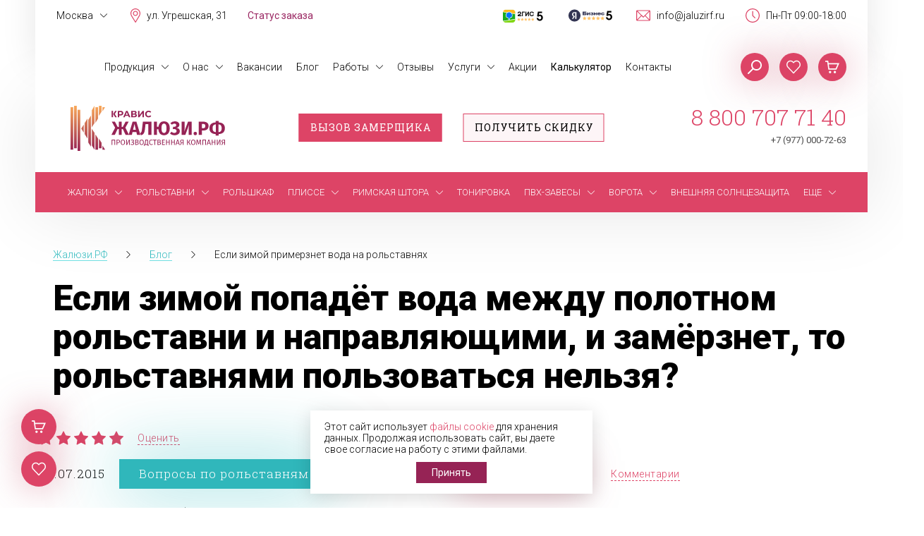

--- FILE ---
content_type: text/html; charset=UTF-8
request_url: https://xn--80aleen8i.xn--p1ai/blog/esli-zimoy-primerznet-voda-na-rolstavnyakh.html
body_size: 14224
content:
<!DOCTYPE html>
<html lang="ru" class="app">
<head>
	<meta charset="UTF-8">
	<meta name="HandheldFriendly" content="true">
	<meta name="viewport" content="width=device-width, initial-scale=1.0, maximum-scale=1.0, minimum-scale=1.0, user-scalable=no, minimal-ui">
	<meta http-equiv="X-UA-Compatible" content="IE=edge, chrome=1">
	<meta http-equiv="cleartype" content="on">
	<meta http-equiv="x-rim-auto-match" content="none">
	<meta name="format-detection" content="telephone=no">
	<meta name="author" content="shataev.ru">
	<meta name="description" content="Если зимой попадёт вода между полотном рольставни и направляющими, и замёрзнет, то рольставнями пользоваться нельзя?" />
	<meta property="og:title" content="Блог: Если зимой попадёт вода между полотном рольставни и направляющими, и замёрзнет, то рольставнями пользоваться нельзя?">
	<meta property="og:description" content="Если зимой попадёт вода между полотном рольставни и направляющими, и замёрзнет, то рольставнями пользоваться нельзя?">
    <meta property="og:url" content="https://xn--80aleen8i.xn--p1ai/blog/esli-zimoy-primerznet-voda-na-rolstavnyakh.html">
		<meta property="og:image" content="https://xn--80aleen8i.xn--p1ai/bitrix/templates/kravis/images/logo.svg">
	<meta property="og:type" content="website">
	<link rel="canonical" href="https://xn--80aleen8i.xn--p1ai/blog/esli-zimoy-primerznet-voda-na-rolstavnyakh.html" />
	<link rel="apple-touch-icon" sizes="180x180" href="/apple-touch-icon.png">
	<link rel="icon" type="image/png" sizes="32x32" href="/favicon-32x32.png">
	<link rel="icon" type="image/png" sizes="16x16" href="/favicon-16x16.png">
	<link rel="manifest" href="/site.webmanifest">
	<link rel="mask-icon" href="/safari-pinned-tab.svg" color="#31373a">
	<meta name="apple-mobile-web-app-title" content="Кравис">
	<meta name="application-name" content="Кравис">
	<meta name="msapplication-TileColor" content="#31373a">
	<meta name="theme-color" content="#31373a">
            <meta name="msvalidate.01" content="1D5BCA0248DC973B2AF8F020B5EADC9E" />
        <link rel="stylesheet" media="all" href="/bitrix/templates/kravis/css/styles.css?v=2.135">
    <link rel="stylesheet" href="https://fonts.googleapis.com/css?family=Roboto+Slab:100,300,400|Roboto:300,400,900&amp;subset=cyrillic">
	<title>Блог: Если зимой попадёт вода между полотном рольставни и направляющими, и замёрзнет, то рольставнями пользоваться нельзя?</title>
</head>
<body>
<div class="wrapper clearfix MSK">
    	<header class="header no-sel clearfix">
        <div class="header__info clearfix">
            <div class="header__city">
                <span>Москва</span>
                <ul class="header__city_menu">
		                                                                                    <li class="header__city_item">
                            <a href="https://xn--90a1af.xn--80aleen8i.xn--p1ai/">Санкт-Петербург</a>
                        </li>
		                            </ul>
            </div>
            <div class="header__info_item address" onclick="window.open('/contacts/', '_blank');">ул. Угрешская, 31</div>
            <div class="header__info_item schedule">Пн-Пт 09:00-18:00</div>
            <a class="header__info_item mail" href="mailto:info@jaluzirf.ru">info@jaluzirf.ru</a>
	                    <a rel="nofollow" class="header__info_item rate yab" href="https://yandex.ru/maps/org/zhalyuzi_rf/1342989017/reviews/" target="_blank"></a>
            <a rel="nofollow" class="header__info_item rate gis" href="https://2gis.ru/moscow/firm/70000001064662375/tab/reviews" target="_blank"></a>
                                                    <a href="#" class="header__info_item check-order">Статус заказа</a>
        </div>
		<i class="header__burger"></i>
		<ul class="header__menu clearfix">
					<li class="header__menu-item parent">
            			<a href="/products/">Продукция</a>
					<ul class="header__submenu">
		
					<li class="header__submenu-item">
            			<a href="/zhalyuzi/">Жалюзи</a>
					</li>
		
					<li class="header__submenu-item">
            			<a href="/rolstavni/">Рольставни</a>
					</li>
		
					<li class="header__submenu-item">
            			<a href="/plisse/">Плиссе</a>
					</li>
		
					<li class="header__submenu-item">
            			<a href="/rimskie-shtory/">Римская штора</a>
					</li>
		
					<li class="header__submenu-item">
            			<a href="/moskitnye-setki/">Москитные сетки</a>
					</li>
		
					<li class="header__submenu-item">
            			<a href="/tonirovka-stekol/">Тонировка</a>
					</li>
		
					<li class="header__submenu-item">
            			<a href="/pvkh-zavesy/">ПВХ-завесы</a>
					</li>
		
					<li class="header__submenu-item">
            			<a href="/vorota/">Ворота</a>
					</li>
		
					<li class="header__submenu-item">
            			<a href="/zip-sistemy/">Внешняя солнцезащита</a>
					</li></ul>			</li>
		
					<li class="header__menu-item parent">
            			<a href="/about/">О нас</a>
					<ul class="header__submenu">
		
					<li class="header__submenu-item">
            			<a href="/about/faces/">В лицах</a>
					</li>
		
					<li class="header__submenu-item">
            			<a href="/about/advantages/">Преимущества</a>
					</li>
		
					<li class="header__submenu-item">
            			<a href="/about/pochemu-my/">Почему мы?</a>
					</li>
		
					<li class="header__submenu-item">
            			<a href="/about/certificates/">Сертификаты</a>
					</li>
		
					<li class="header__submenu-item">
            			<a href="/about/guarantee/">Гарантия</a>
					</li>
		
					<li class="header__submenu-item">
            			<a href="/about/obmen-i-vozvrat-produktsii/">Обмен и возврат продукции</a>
					</li>
		
					<li class="header__submenu-item">
            			<a href="https://rabota.kravis.ru/" target="_blank">Вакансии</a>
					</li>
		
					<li class="header__submenu-item">
            			<a href="/about/partners/">Партнеры</a>
					</li>
		
					<li class="header__submenu-item">
            			<a href="/about/media/">Медиа о нас</a>
					</li>
		
					<li class="header__submenu-item">
            			<a href="/dealers/">Дилерам</a>
					</li>
		
					<li class="header__submenu-item">
            			<a href="https://franchise.kravis.ru/" target="_blank">Франшиза</a>
					</li>
		
					<li class="header__submenu-item">
            			<a href="/about/politics/">Политика конфиденциальности</a>
					</li>
		
					<li class="header__submenu-item">
            			<a href="/about/agreement/">Согласие на обработку данных</a>
					</li></ul>			</li>
		
					<li class="header__menu-item">
            			<a href="https://rabota.kravis.ru/" target="_blank">Вакансии</a>
					</li>
		
					<li class="header__menu-item">
            			<a href="/blog/">Блог</a>
					</li>
		
					<li class="header__menu-item parent">
            			<a href="/portfolio/">Работы</a>
					<ul class="header__submenu">
		
					<li class="header__submenu-item">
            			<a href="/photo/">Фото</a>
					</li></ul>			</li>
		
					<li class="header__menu-item">
            			<a href="/reviews/">Отзывы</a>
					</li>
		
					<li class="header__menu-item parent">
            			<a href="/services/">Услуги</a>
					<ul class="header__submenu">
		
					<li class="header__submenu-item">
            			<a href="/services/zamer/">Замер</a>
					</li>
		
					<li class="header__submenu-item">
            			<a href="/services/dostavka/">Доставка</a>
					</li>
		
					<li class="header__submenu-item">
            			<a href="/services/montazh/">Монтаж</a>
					</li>
		
					<li class="header__submenu-item">
            			<a href="/services/remont/">Ремонт</a>
					</li>
		
					<li class="header__submenu-item">
            			<a href="/services/payment/">Оплата</a>
					</li>
		
					<li class="header__submenu-item">
            			<a href="/services/vozvrat/">Возврат</a>
					</li></ul>			</li>
		
					<li class="header__menu-item">
            			<a href="/actions/">Акции</a>
					</li>
		
					<li class="header__menu-item">
            			<a href="/calc/" style="font-weight: 400;">Калькулятор</a>
					</li>
		
					<li class="header__menu-item">
            			<a href="/contacts/">Контакты</a>
					</li>
		
	</ul>
		<div class="header__btns clearfix">
			<a href="/cart/" title="В корзине 0 товаров" class="header__basket cart"></a>
            <a href="/wish/" title="В избранном 0 товаров" class="header__basket wish"></a>
                        <a href="JavaScript:Void(0);" title="Поиск" class="header__basket search"></a>
		</div>
		<form class="header__search_wrap" method="get" action="/search/">
			<input type="text" name="q" value="" placeholder="Поиск" autocomplete="off">
		</form>
        <div class="header__btns_wrap">
                            <a href="JavaScript:Void(0);" class="header__btns-item colored cb" data-title="Вызов замерщика" data-form-name="Заказан вызов замерщика" data-target="https://xn--80aleen8i.xn--p1ai/blog/esli-zimoy-primerznet-voda-na-rolstavnyakh.html" data-metrics="zamer">Вызов замерщика</a>
                <a href="JavaScript:Void(0);" class="header__btns-item cb" data-title="Получить скидку" data-form-name="Заказан звонок с сайта" data-target="https://xn--80aleen8i.xn--p1ai/blog/esli-zimoy-primerznet-voda-na-rolstavnyakh.html" data-metrics="zz">Получить скидку</a>
                    </div>
	</header>
    <aside class="sidebar no-sel clearfix">
        <a class="logo" href="/"></a>
        <div class="sidebar__info">
            <a class="sidebar__phone utm-phone" href="tel:88007077140">8 800 707 71 40</a>
            <div class="sidebar__schedule clearfix right">
                <a href="tel:+79770007263">+7 (977) 000-72-63</a>
                            </div>
        </div>
        <i class="sidebar__burger"></i>
        <br clear="all">
		<ul class="sidebar__menu">
					<li class="sidebar__menu-item parent">
			<a href="/zhalyuzi/"><i class="bg bg-jalusi"></i><span class="sidebar__menu-text">Жалюзи</span><i class="sidebar__menu_icn"></i></a>
					<ul class="sidebar__submenu">
							<li class="sidebar__submenu-item parent">
			<a href="/rulonnye/">Рулонные<i class="sidebar__menu_icn"></i></a>
					<ul class="sidebar__submenu">
							<li class="sidebar__submenu-item">
			<a href="/rulonnye/standartnye/">Свободновисящие</a>
					</li>
							<li class="sidebar__submenu-item">
			<a href="/rulonnye/mini/">Мини</a>
					</li>
							<li class="sidebar__submenu-item">
			<a href="/rulonnye/rulonnyye-shtory-uni-1/">Уни 1</a>
					</li>
							<li class="sidebar__submenu-item">
			<a href="/rulonnye/blackaut/">Блэкаут</a>
					</li>
							<li class="sidebar__submenu-item">
			<a href="/rulonnye/zebra/">Зебра</a>
					</li>
							<li class="sidebar__submenu-item">
			<a href="/rulonnye/den-noch/">День / ночь</a>
					</li>
							<li class="sidebar__submenu-item">
			<a href="/rulonnye/rulonnyye-shtory-uni-2/">UNI 2</a>
					</li></ul>			</li>
							<li class="sidebar__submenu-item parent">
			<a href="/vertikalnye/">Вертикальные<i class="sidebar__menu_icn"></i></a>
					<ul class="sidebar__submenu">
							<li class="sidebar__submenu-item">
			<a href="/vertikalnye/tkanevye/">Тканевые</a>
					</li>
							<li class="sidebar__submenu-item">
			<a href="/vertikalnye/plastikovye/">Пластиковые</a>
					</li>
							<li class="sidebar__submenu-item">
			<a href="/vertikalnye/alyuminievye/">Алюминиевые</a>
					</li>
							<li class="sidebar__submenu-item">
			<a href="/vertikalnye/multifakturnye/">Мультифактурные</a>
					</li>
							<li class="sidebar__submenu-item">
			<a href="/vertikalnye/verevochnye/">Веревочные</a>
					</li></ul>			</li>
							<li class="sidebar__submenu-item parent">
			<a href="/gorizontalnye/">Горизонтальные<i class="sidebar__menu_icn"></i></a>
					<ul class="sidebar__submenu">
							<li class="sidebar__submenu-item">
			<a href="/gorizontalnye/standartnye/">Алюминиевые</a>
					</li>
							<li class="sidebar__submenu-item">
			<a href="/gorizontalnye/derevyannye/">Деревянные</a>
					</li>
							<li class="sidebar__submenu-item">
			<a href="/gorizontalnye/izolayt/">Изолайт</a>
					</li>
							<li class="sidebar__submenu-item">
			<a href="/gorizontalnye/mezhramnye/">Межрамные</a>
					</li></ul>			</li>
							<li class="sidebar__submenu-item parent">
			<a href="/avtomaticheskie/">Жалюзи с автоматикой<i class="sidebar__menu_icn"></i></a>
					<ul class="sidebar__submenu">
							<li class="sidebar__submenu-item">
			<a href="/avtomaticheskie/aksessuary-dlya-elektrokarnizov/">Аксессуары</a>
					</li>
							<li class="sidebar__submenu-item">
			<a href="/avtomaticheskie/vertikalnie-jaluzhi-s-elektroprivodom/">Вертикальные жалюзи</a>
					</li>
							<li class="sidebar__submenu-item">
			<a href="/avtomaticheskie/gorizontalnie-jaluzhi-s-elektroprivodom/">Горизонтальные жалюзи</a>
					</li>
							<li class="sidebar__submenu-item">
			<a href="/avtomaticheskie/rulonnie-shtory-s-upravleniem/">Рулонные шторы</a>
					</li></ul>			</li>
							<li class="sidebar__submenu-item">
			<a href="/zhalyuzi-s-alisoy/">Жалюзи с Алисой</a>
					</li>
							<li class="sidebar__submenu-item parent">
			<a href="/fotozhalyuzi/">Фотожалюзи<i class="sidebar__menu_icn"></i></a>
					<ul class="sidebar__submenu">
							<li class="sidebar__submenu-item">
			<a href="/fotozhalyuzi/vertikalnye/">Вертикальные</a>
					</li>
							<li class="sidebar__submenu-item">
			<a href="/fotozhalyuzi/rulonnye/">Рулонные</a>
					</li></ul>			</li>
							<li class="sidebar__submenu-item parent">
			<a href="JavaScript:Void(0);">Назначение<i class="sidebar__menu_icn"></i></a>
					<ul class="sidebar__submenu">
							<li class="sidebar__submenu-item">
			<a href="/v-kvartiru/">В квартиру</a>
					</li>
							<li class="sidebar__submenu-item">
			<a href="/v-dom/">В дом</a>
					</li>
							<li class="sidebar__submenu-item">
			<a href="/dlya-biznesa/">Для бизнеса</a>
					</li>
							<li class="sidebar__submenu-item">
			<a href="/dlya-byudzhetnykh-uchrezhdeniy/">Для бюджетных учреждений</a>
					</li></ul>			</li>
							<li class="sidebar__submenu-item parent">
			<a href="JavaScript:Void(0);">Материал<i class="sidebar__menu_icn"></i></a>
					<ul class="sidebar__submenu">
							<li class="sidebar__submenu-item">
			<a href="/tkan/">Ткань</a>
					</li>
							<li class="sidebar__submenu-item">
			<a href="/alyuminiy/">Алюминий</a>
					</li>
							<li class="sidebar__submenu-item">
			<a href="/derevo/">Дерево</a>
					</li>
							<li class="sidebar__submenu-item">
			<a href="/plastik/">Пластик</a>
					</li></ul>			</li>
							<li class="sidebar__submenu-item parent">
			<a href="JavaScript:Void(0);">Цвета<i class="sidebar__menu_icn"></i></a>
					<ul class="sidebar__submenu">
							<li class="sidebar__submenu-item">
			<a href="/bezhevyy/">Бежевый</a>
					</li>
							<li class="sidebar__submenu-item">
			<a href="/belyy/">Белый</a>
					</li>
							<li class="sidebar__submenu-item">
			<a href="/goluboy/">Голубой</a>
					</li>
							<li class="sidebar__submenu-item">
			<a href="/zheltyy/">Желтый</a>
					</li>
							<li class="sidebar__submenu-item">
			<a href="/zelenyy/">Зеленый</a>
					</li>
							<li class="sidebar__submenu-item">
			<a href="/zoloto/">Золото</a>
					</li>
							<li class="sidebar__submenu-item">
			<a href="/korichnevyy/">Коричневый</a>
					</li>
							<li class="sidebar__submenu-item">
			<a href="/krasnyy/">Красный</a>
					</li>
							<li class="sidebar__submenu-item">
			<a href="/oranzhevyy/">Оранжевый</a>
					</li>
							<li class="sidebar__submenu-item">
			<a href="/serebro/">Серебро</a>
					</li>
							<li class="sidebar__submenu-item">
			<a href="/seryy/">Серый</a>
					</li>
							<li class="sidebar__submenu-item">
			<a href="/siniy/">Синий</a>
					</li>
							<li class="sidebar__submenu-item">
			<a href="/fioletovyy/">Фиолетовый</a>
					</li>
							<li class="sidebar__submenu-item">
			<a href="/chernyy/">Черный</a>
					</li></ul>			</li>
							<li class="sidebar__submenu-item parent">
			<a href="JavaScript:Void(0);">Размеры<i class="sidebar__menu_icn"></i></a>
					<ul class="sidebar__submenu">
							<li class="sidebar__submenu-item">
			<a href="/zhalyuzi-100-sm/">Жалюзи 100 см</a>
					</li>
							<li class="sidebar__submenu-item">
			<a href="/zhalyuzi-110-sm/">Жалюзи 110 см</a>
					</li>
							<li class="sidebar__submenu-item">
			<a href="/zhalyuzi-120-sm/">Жалюзи 120 см</a>
					</li>
							<li class="sidebar__submenu-item">
			<a href="/zhalyuzi-130-sm/">Жалюзи 130 см</a>
					</li>
							<li class="sidebar__submenu-item">
			<a href="/zhalyuzi-140-sm/">Жалюзи 140 см</a>
					</li>
							<li class="sidebar__submenu-item">
			<a href="/zhalyuzi-150-sm/">Жалюзи 150 см</a>
					</li>
							<li class="sidebar__submenu-item">
			<a href="/zhalyuzi-160-sm/">Жалюзи 160 см</a>
					</li>
							<li class="sidebar__submenu-item">
			<a href="/zhalyuzi-170-sm/">Жалюзи 170 см</a>
					</li>
							<li class="sidebar__submenu-item">
			<a href="/zhalyuzi-180-sm/">Жалюзи 180 см</a>
					</li>
							<li class="sidebar__submenu-item">
			<a href="/zhalyuzi-190-sm/">Жалюзи 190 см</a>
					</li>
							<li class="sidebar__submenu-item">
			<a href="/zhalyuzi-200-sm/">Жалюзи 200 см</a>
					</li>
							<li class="sidebar__submenu-item">
			<a href="/zhalyuzi-210-sm/">Жалюзи 210 см</a>
					</li>
							<li class="sidebar__submenu-item">
			<a href="/zhalyuzi-220-sm/">Жалюзи 220 см</a>
					</li>
							<li class="sidebar__submenu-item">
			<a href="/zhalyuzi-230-sm/">Жалюзи 230 см</a>
					</li>
							<li class="sidebar__submenu-item">
			<a href="/zhalyuzi-240-sm/">Жалюзи 240 см</a>
					</li>
							<li class="sidebar__submenu-item">
			<a href="/zhalyuzi-250-sm/">Жалюзи 250 см</a>
					</li>
							<li class="sidebar__submenu-item">
			<a href="/zhalyuzi-50-sm/">Жалюзи 50 см</a>
					</li>
							<li class="sidebar__submenu-item">
			<a href="/zhalyuzi-60-sm/">Жалюзи 60 см</a>
					</li>
							<li class="sidebar__submenu-item">
			<a href="/zhalyuzi-70-sm/">Жалюзи 70 см</a>
					</li>
							<li class="sidebar__submenu-item">
			<a href="/zhalyuzi-80-sm/">Жалюзи 80 см</a>
					</li>
							<li class="sidebar__submenu-item">
			<a href="/zhalyuzi-90-sm/">Жалюзи 90 см</a>
					</li></ul></li></ul>			</li>
							<li class="sidebar__menu-item parent">
			<a href="/rolstavni/"><i class="bg bg-roll"></i><span class="sidebar__menu-text">Рольставни</span><i class="sidebar__menu_icn"></i></a>
					<ul class="sidebar__submenu">
							<li class="sidebar__submenu-item parent">
			<a href="/rolstavni/alyuminievye/">Алюминиевые<i class="sidebar__menu_icn"></i></a>
					<ul class="sidebar__submenu">
							<li class="sidebar__submenu-item">
			<a href="/rolstavni/alyuminievye/trend/">Роллеты Trend</a>
					</li>
							<li class="sidebar__submenu-item">
			<a href="/rolstavni/alyuminievye/prestige/">Роллеты Prestige</a>
					</li>
							<li class="sidebar__submenu-item">
			<a href="/rolstavni/alyuminievye/security/">Роллеты Security</a>
					</li></ul>			</li>
							<li class="sidebar__submenu-item">
			<a href="/rolstavni/stalnye/">Стальные</a>
					</li>
							<li class="sidebar__submenu-item parent">
			<a href="/rolstavni/rolletnye-reshetki/">Роллетные решетки<i class="sidebar__menu_icn"></i></a>
					<ul class="sidebar__submenu">
							<li class="sidebar__submenu-item">
			<a href="/rolstavni/rolletnye-reshetki/rolletnye-reshetki-profil-aeg56/">Профиль AEG56</a>
					</li>
							<li class="sidebar__submenu-item">
			<a href="/rolstavni/rolletnye-reshetki/rolletnye-reshetki-profil-aeg84/">Профиль AEG84</a>
					</li></ul>			</li>
							<li class="sidebar__submenu-item">
			<a href="/rolstavni/s-risunkom/">С рисунком</a>
					</li>
							<li class="sidebar__submenu-item">
			<a href="/rolstavni/rolletnyy-shkaf/">Шкаф с рольставнями</a>
					</li>
							<li class="sidebar__submenu-item">
			<a href="/rolstavni/roletnyy-boks/">Роллетный бокс</a>
					</li>
							<li class="sidebar__submenu-item parent">
			<a href="JavaScript:Void(0);">Назначение<i class="sidebar__menu_icn"></i></a>
					<ul class="sidebar__submenu">
							<li class="sidebar__submenu-item">
			<a href="/rolstavni/v-sanuzel/">В туалет</a>
					</li>
							<li class="sidebar__submenu-item">
			<a href="/rolstavni/rolletnyy-shkaf/">Для шкафа</a>
					</li>
							<li class="sidebar__submenu-item">
			<a href="/rolstavni/v-proem/">В проем</a>
					</li>
							<li class="sidebar__submenu-item">
			<a href="/rolstavni/dlya-dachi/">Для дачи</a>
					</li>
							<li class="sidebar__submenu-item">
			<a href="/rolstavni/dlya-besedki-i-terrasy/">Для беседки</a>
					</li>
							<li class="sidebar__submenu-item">
			<a href="/rolstavni/dlya-garazha/">Для гаража</a>
					</li></ul></li></ul>			</li>
							<li class="sidebar__menu-item">
			<a href="/rolstavni/roletnyy-boks/"><i class="bg "></i><span class="sidebar__menu-text">Рольшкаф</span></a>
					</li>
							<li class="sidebar__menu-item parent">
			<a href="/plisse/"><i class="bg "></i><span class="sidebar__menu-text">Плиссе</span><i class="sidebar__menu_icn"></i></a>
					<ul class="sidebar__submenu">
							<li class="sidebar__submenu-item">
			<a href="/plisse/vertikalnye/">Вертикальные</a>
					</li>
							<li class="sidebar__submenu-item">
			<a href="/plisse/naklonnye/">Наклонные</a>
					</li>
							<li class="sidebar__submenu-item">
			<a href="/plisse/potolochnye/">Потолочные</a>
					</li></ul>			</li>
							<li class="sidebar__menu-item parent">
			<a href="/rimskie-shtory/"><i class="bg bg-rim"></i><span class="sidebar__menu-text">Римская штора</span><i class="sidebar__menu_icn"></i></a>
					<ul class="sidebar__submenu">
							<li class="sidebar__submenu-item parent">
			<a href="JavaScript:Void(0);">Назначение<i class="sidebar__menu_icn"></i></a>
					<ul class="sidebar__submenu">
							<li class="sidebar__submenu-item">
			<a href="/rimskie-shtory/v-gostinuyu/">В гостиную</a>
					</li>
							<li class="sidebar__submenu-item">
			<a href="/rimskie-shtory/na-balkon/">На балкон</a>
					</li>
							<li class="sidebar__submenu-item">
			<a href="/rimskie-shtory/v-detskuyu/">В детскую</a>
					</li>
							<li class="sidebar__submenu-item">
			<a href="/rimskie-shtory/na-kukhnyu/">На кухню</a>
					</li></ul>			</li>
							<li class="sidebar__submenu-item">
			<a href="/rimskie-shtory/rimskie-shtory-210-sm/">Размеры</a>
					</li>
							<li class="sidebar__submenu-item">
			<a href="/rimskie-shtory/zheltyy/">Цвета</a>
					</li></ul>			</li>
							<li class="sidebar__menu-item">
			<a href="/tonirovka-stekol/"><i class="bg bg-win"></i><span class="sidebar__menu-text">Тонировка</span></a>
					</li>
							<li class="sidebar__menu-item parent">
			<a href="/pvkh-zavesy/"><i class="bg bg-pvh"></i><span class="sidebar__menu-text">ПВХ-завесы</span><i class="sidebar__menu_icn"></i></a>
					<ul class="sidebar__submenu">
							<li class="sidebar__submenu-item">
			<a href="/pvkh-zavesy/standartnye-zavesy/">Стандартные завесы</a>
					</li>
							<li class="sidebar__submenu-item">
			<a href="/pvkh-zavesy/morozostoykie-zavesy/">Морозостойкие завесы</a>
					</li>
							<li class="sidebar__submenu-item parent">
			<a href="JavaScript:Void(0);">Назначение<i class="sidebar__menu_icn"></i></a>
					<ul class="sidebar__submenu">
							<li class="sidebar__submenu-item">
			<a href="/pvkh-zavesy/zavesy-dlya-vorot/">Завесы для ворот</a>
					</li>
							<li class="sidebar__submenu-item">
			<a href="/pvkh-zavesy/skladskaya-zavesy/">Складские завесы</a>
					</li>
							<li class="sidebar__submenu-item">
			<a href="/pvkh-zavesy/kholodilnye-kamery/">Холодильные камеры</a>
					</li></ul></li></ul>			</li>
							<li class="sidebar__menu-item parent">
			<a href="/vorota/"><i class="bg bg-gate"></i><span class="sidebar__menu-text">Ворота</span><i class="sidebar__menu_icn"></i></a>
					<ul class="sidebar__submenu">
							<li class="sidebar__submenu-item">
			<a href="/vorota/garazhnye/">Секционные</a>
					</li>
							<li class="sidebar__submenu-item parent">
			<a href="/vorota/garazhnye/">Гаражные<i class="sidebar__menu_icn"></i></a>
					<ul class="sidebar__submenu">
							<li class="sidebar__submenu-item">
			<a href="/vorota/garazhnye/sektsionnye/">Секционные</a>
					</li>
							<li class="sidebar__submenu-item">
			<a href="/vorota/garazhnye/rulonnye/">Рулонные</a>
					</li>
							<li class="sidebar__submenu-item">
			<a href="/vorota/garazhnye/vorota-prestige/">Секционные ворота Prestige</a>
					</li>
							<li class="sidebar__submenu-item">
			<a href="/vorota/garazhnye/vorota-trend/">Секционные ворота Trend</a>
					</li>
							<li class="sidebar__submenu-item">
			<a href="/vorota/garazhnye/rolletnye-vorota-prestige/">Роллетные ворота Prestige</a>
					</li>
							<li class="sidebar__submenu-item">
			<a href="/vorota/garazhnye/rolletnye-vorota-trend/">Роллетные ворота Trend</a>
					</li></ul>			</li>
							<li class="sidebar__submenu-item parent">
			<a href="/vorota/vezdnye/">Въездные<i class="sidebar__menu_icn"></i></a>
					<ul class="sidebar__submenu">
							<li class="sidebar__submenu-item">
			<a href="/vorota/vezdnye/otkatnye/">Откатные серии Prestige</a>
					</li>
							<li class="sidebar__submenu-item">
			<a href="/vorota/vezdnye/raspashnye/">Распашные серии Prestige</a>
					</li>
							<li class="sidebar__submenu-item">
			<a href="/vorota/vezdnye/kalitki/">Калитки серии Prestige</a>
					</li></ul>			</li>
							<li class="sidebar__submenu-item parent">
			<a href="/vorota/promyshlennye/">Промышленные<i class="sidebar__menu_icn"></i></a>
					<ul class="sidebar__submenu">
							<li class="sidebar__submenu-item">
			<a href="/vorota/promyshlennye/vorota-proplus/">Ворота ProPlus</a>
					</li>
							<li class="sidebar__submenu-item">
			<a href="/vorota/promyshlennye/vorota-protrend/">Ворота ProTrend</a>
					</li></ul>			</li>
							<li class="sidebar__submenu-item parent">
			<a href="/vorota/panoramnye/">Панорамные<i class="sidebar__menu_icn"></i></a>
					<ul class="sidebar__submenu">
							<li class="sidebar__submenu-item">
			<a href="/vorota/panoramnye/vorota-alupro/">Ворота AluPro</a>
					</li>
							<li class="sidebar__submenu-item">
			<a href="/vorota/panoramnye/vorota-alutherm/">Ворота AluTherm</a>
					</li>
							<li class="sidebar__submenu-item">
			<a href="/vorota/panoramnye/vorota-alutrend/">Ворота AluTrend</a>
					</li></ul>			</li>
							<li class="sidebar__submenu-item">
			<a href="/vorota/avtomatika/">Автоматика</a>
					</li>
							<li class="sidebar__submenu-item parent">
			<a href="JavaScript:Void(0);">Назначение<i class="sidebar__menu_icn"></i></a>
					<ul class="sidebar__submenu">
							<li class="sidebar__submenu-item">
			<a href="/vorota/dlya-dvukh-mashin/">Для двух машин</a>
					</li>
							<li class="sidebar__submenu-item">
			<a href="/vorota/dlya-avtomoyki/">Для автомойки</a>
					</li>
							<li class="sidebar__submenu-item">
			<a href="/vorota/dlya-avtoservisa/">Для автосервиса</a>
					</li>
							<li class="sidebar__submenu-item">
			<a href="/vorota/dlya-doma/">Для дома</a>
					</li></ul></li></ul>			</li>
							<li class="sidebar__menu-item">
			<a href="/zip-sistemy/"><i class="bg "></i><span class="sidebar__menu-text">Внешняя солнцезащита</span></a>
					</li>
							<li class="sidebar__menu-item parent">
			<a href="#"><i class="bg "></i><span class="sidebar__menu-text">Еще</span><i class="sidebar__menu_icn"></i></a>
					<ul class="sidebar__submenu">
							<li class="sidebar__submenu-item parent">
			<a href="/moskitnye-setki/">Москитные сетки<i class="sidebar__menu_icn"></i></a>
					<ul class="sidebar__submenu">
							<li class="sidebar__submenu-item">
			<a href="/moskitnye-setki/vstavnaya/">Вставная</a>
					</li>
							<li class="sidebar__submenu-item">
			<a href="/moskitnye-setki/ramochnaya/">Рамочная</a>
					</li>
							<li class="sidebar__submenu-item">
			<a href="/moskitnye-setki/v-kvartiru/">В квартиру</a>
					</li>
							<li class="sidebar__submenu-item">
			<a href="/moskitnye-setki/v-dom/">В дом</a>
					</li>
							<li class="sidebar__submenu-item">
			<a href="/moskitnye-setki/na-dachu/">На дачу</a>
					</li>
							<li class="sidebar__submenu-item">
			<a href="/moskitnye-setki/v-ofis/">В офис</a>
					</li>
							<li class="sidebar__submenu-item">
			<a href="/moskitnye-setki/po-moskovskoy-oblasti/">По Московской области</a>
					</li>
							<li class="sidebar__submenu-item">
			<a href="/moskitnye-setki/standart/">Стандарт</a>
					</li></ul></li></ul>			</li>
							<li class="sidebar__menu-item parent visible-600">
			<a href="JavaScript:Void(0);"><i class="bg bg-calc"></i><span class="sidebar__menu-text">Калькулятор</span><i class="sidebar__menu_icn"></i></a>
					<ul class="sidebar__submenu">
							<li class="sidebar__submenu-item">
			<a href="/calc/">Жалюзи</a>
					</li>
							<li class="sidebar__submenu-item">
			<a href="/calc/rimskie-shtory/">Римские шторы</a>
					</li>
							<li class="sidebar__submenu-item">
			<a href="/calc/rolstavni/">Рольставни</a>
					</li>
							<li class="sidebar__submenu-item">
			<a href="/calc/vorota/">Ворота</a>
					</li>
							<li class="sidebar__submenu-item">
			<a href="/calc/moskitnye-setki/">Москитные сетки</a>
					</li></ul>			</li>
			    <li class="sidebar__menu-item calc__icn">
        <a href="/calc/" title="Калькулятор"><span class="sidebar__menu-text">Калькулятор</span><i class="sidebar__menu_icn"></i></a>
     </li>
		<!--noindex-->
							<li class="sidebar__menu-item visible-600 parent hidden-1024 static">
            			<a href="/products/">Продукция<i class="sidebar__menu_icn"></i></a>
					<ul class="sidebar__submenu">									<li class="sidebar__submenu-item visible-600 static">
            			<a href="/zhalyuzi/">Жалюзи</a>
					</li>									<li class="sidebar__submenu-item visible-600 static">
            			<a href="/rolstavni/">Рольставни</a>
					</li>									<li class="sidebar__submenu-item visible-600 static">
            			<a href="/plisse/">Плиссе</a>
					</li>									<li class="sidebar__submenu-item visible-600 static">
            			<a href="/rimskie-shtory/">Римская штора</a>
					</li>									<li class="sidebar__submenu-item visible-600 static">
            			<a href="/moskitnye-setki/">Москитные сетки</a>
					</li>									<li class="sidebar__submenu-item visible-600 static">
            			<a href="/tonirovka-stekol/">Тонировка</a>
					</li>									<li class="sidebar__submenu-item visible-600 static">
            			<a href="/pvkh-zavesy/">ПВХ-завесы</a>
					</li>									<li class="sidebar__submenu-item visible-600 static">
            			<a href="/vorota/">Ворота</a>
					</li>									<li class="sidebar__submenu-item visible-600 static">
            			<a href="/zip-sistemy/">Внешняя солнцезащита</a>
					</li></ul>			</li>
									<li class="sidebar__menu-item visible-600 parent static">
            			<a href="/about/">О нас<i class="sidebar__menu_icn"></i></a>
					<ul class="sidebar__submenu">									<li class="sidebar__submenu-item visible-600 static">
            			<a href="/about/faces/">В лицах</a>
					</li>									<li class="sidebar__submenu-item visible-600 static">
            			<a href="/about/advantages/">Преимущества</a>
					</li>									<li class="sidebar__submenu-item visible-600 static">
            			<a href="/about/pochemu-my/">Почему мы?</a>
					</li>									<li class="sidebar__submenu-item visible-600 static">
            			<a href="/about/certificates/">Сертификаты</a>
					</li>									<li class="sidebar__submenu-item visible-600 static">
            			<a href="/about/guarantee/">Гарантия</a>
					</li>									<li class="sidebar__submenu-item visible-600 static">
            			<a href="/about/obmen-i-vozvrat-produktsii/">Обмен и возврат продукции</a>
					</li>									<li class="sidebar__submenu-item visible-600 static">
            			<a href="https://rabota.kravis.ru/">Вакансии</a>
					</li>									<li class="sidebar__submenu-item visible-600 static">
            			<a href="/about/partners/">Партнеры</a>
					</li>									<li class="sidebar__submenu-item visible-600 static">
            			<a href="/about/media/">Медиа о нас</a>
					</li>									<li class="sidebar__submenu-item visible-600 static">
            			<a href="/dealers/">Дилерам</a>
					</li>									<li class="sidebar__submenu-item visible-600 static">
            			<a href="https://franchise.kravis.ru/">Франшиза</a>
					</li>									<li class="sidebar__submenu-item visible-600 static">
            			<a href="/about/politics/">Политика конфиденциальности</a>
					</li>									<li class="sidebar__submenu-item visible-600 static">
            			<a href="/about/agreement/">Согласие на обработку данных</a>
					</li></ul>			</li>
									<li class="sidebar__menu-item visible-600 static">
            			<a href="https://rabota.kravis.ru/">Вакансии</a>
					</li>									<li class="sidebar__menu-item visible-600 static">
            			<a href="/blog/">Блог</a>
					</li>									<li class="sidebar__menu-item visible-600 parent static">
            			<a href="/portfolio/">Работы<i class="sidebar__menu_icn"></i></a>
					<ul class="sidebar__submenu">									<li class="sidebar__submenu-item visible-600 static">
            			<a href="/photo/">Фото</a>
					</li></ul>			</li>
									<li class="sidebar__menu-item visible-600 static">
            			<a href="/reviews/">Отзывы</a>
					</li>									<li class="sidebar__menu-item visible-600 parent static">
            			<a href="/services/">Услуги<i class="sidebar__menu_icn"></i></a>
					<ul class="sidebar__submenu">									<li class="sidebar__submenu-item visible-600 static">
            			<a href="/services/zamer/">Замер</a>
					</li>									<li class="sidebar__submenu-item visible-600 static">
            			<a href="/services/dostavka/">Доставка</a>
					</li>									<li class="sidebar__submenu-item visible-600 static">
            			<a href="/services/montazh/">Монтаж</a>
					</li>									<li class="sidebar__submenu-item visible-600 static">
            			<a href="/services/remont/">Ремонт</a>
					</li>									<li class="sidebar__submenu-item visible-600 static">
            			<a href="/services/payment/">Оплата</a>
					</li>									<li class="sidebar__submenu-item visible-600 static">
            			<a href="/services/vozvrat/">Возврат</a>
					</li></ul>			</li>
									<li class="sidebar__menu-item visible-600 static">
            			<a href="/actions/">Акции</a>
					</li>									<li class="sidebar__menu-item visible-600 hidden-1024 static">
            			<a href="/calc/">Калькулятор</a>
					</li>									<li class="sidebar__menu-item visible-600 static">
            			<a href="/contacts/">Контакты</a>
					</li>				<!--/noindex-->
</ul>    </aside>
    	<div class="content clearfix">
    			<ul class="breadcrumbs no-sel" itemscope itemtype="http://schema.org/BreadcrumbList"><li class="breadcrumbs__item" itemprop="itemListElement" itemscope itemtype="http://schema.org/ListItem"><a itemprop="item" href="/"><span itemprop="name">Жалюзи.РФ</span></a><meta itemprop="position" content="1" /></li><li class="breadcrumbs__item" itemprop="itemListElement" itemscope itemtype="http://schema.org/ListItem"><a itemprop="item" href="/blog/"><span itemprop="name">Блог</span></a><meta itemprop="position" content="2" /></li><li class="breadcrumbs__item active" itemprop="itemListElement" itemscope itemtype="http://schema.org/ListItem"><a itemprop="item" href="JavaScript:Void(0);"><span itemprop="name">Если зимой примерзнет вода на рольставнях</span></a><meta itemprop="position" content="3" /></li></ul>        			<h1>Если зимой попадёт вода между полотном рольставни и направляющими, и замёрзнет, то рольставнями пользоваться нельзя?</h1>
        		    <script type="application/ld+json">
    {
    "@context": "https://schema.org",
      "@type": "Article",
      "headline": "Если зимой попадёт вода между полотном рольставни и направляющими, и замёрзнет, то рольставнями пользоваться нельзя?",
      "url": "https://xn--80aleen8i.xn--p1ai/blog/esli-zimoy-primerznet-voda-na-rolstavnyakh.html",
      "image": "https://xn--80aleen8i.xn--p1ai/bitrix/templates/kravis/images/logo-full.svg",
      "datePublished": "2015-07-22T00:00:00+03:00",
      "dateModified": "2024-06-26T11:52:31+03:00",
      "author": {
                "@type": "Organization",
        "name": "Жалюзи.РФ"
              },
      "publisher": {
        "@type": "Organization",
        "name": "Жалюзи.РФ",
        "logo": "https://xn--80aleen8i.xn--p1ai/bitrix/templates/kravis/images/logo-full.svg"
      },
      "mainEntityOfPage" : "https://xn--80aleen8i.xn--p1ai/blog/esli-zimoy-primerznet-voda-na-rolstavnyakh.html"
    }
    </script>
    <script type="application/ld+json">
    {
      "@context": "http://schema.org",
      "@type": "WebSite",
      "url": "https://xn--80aleen8i.xn--p1ai/",
      "potentialAction": {
        "@type": "SearchAction",
        "target": "https://xn--80aleen8i.xn--p1ai/search/?q={search_term_string}",
        "query-input": "required name=search_term_string"
      }
    }
    </script>
<section class="text inner clearfix">
		<div class="tags detail clearfix no-sel">
		                        <div class="tags__rate">
                                    <i title="1" data-rate="1" class="act"></i>
                                    <i title="2" data-rate="2" class="act"></i>
                                    <i title="3" data-rate="3" class="act"></i>
                                    <i title="4" data-rate="4" class="act"></i>
                                    <i title="5" data-rate="5" class="act"></i>
                                <span class="go-rate">Оценить</span>
            </div>
                        <br clear="all">
        				    <div class="tags__date">22.07.2015</div>
						    <a href="/blog/voprosy-po-rolstavnyam/" class="articles__item_type blue">Вопросы по рольставням</a>
		                                    <div class="tags__time">Время чтения: <span>1 мин</span></div>
                <div class="tags__send-me" data-url="https://xn--80aleen8i.xn--p1ai/blog/esli-zimoy-primerznet-voda-na-rolstavnyakh.html" data-title="Если зимой попадёт вода между полотном рольставни и направляющими, и замёрзнет, то рольставнями пользоваться нельзя?">Нет времени читать?</div>
                        <div class="tags__share uptolike-buttons" data-mobile-view="false" data-share-size="30" data-like-text-enable="false" data-background-alpha="0.0" data-pid="1914401" data-mode="share" data-background-color="#ffffff" data-share-shape="square" data-share-counter-size="12" data-icon-color="#ffffff" data-mobile-sn-ids="vk.tw.ok.wh.tm.vb." data-text-color="#000000" data-buttons-color="#FFFFFF" data-counter-background-color="#ffffff" data-share-counter-type="common" data-orientation="horizontal" data-following-enable="false" data-sn-ids="vk.ok.wh.tm.vb." data-preview-mobile="false" data-selection-enable="true" data-exclude-show-more="true" data-share-style="1" data-counter-background-alpha="1.0" data-top-button="false"></div>
            <a class="tags__comments" href="#vk_comments">Комментарии</a>
        	</div>
		<div class="cont">  <p>Если это откровенно большой кусок льда то да, <a href="/rolstavni/">ролетой</a> лучше не пользоваться! А если примёрзло полотно к направляющим незначительно, то механическим или температурным воздействием, аккуратно, можно разъединить элементы роллеты! В случае необходимости в нашей компании вы можете приобрести <a href="/rolstavni/">новые рольставни на заказ</a>.</p>  </div>            <div class="tags__rate set-rate" data-id="3085">
            <span class="tags__rate_title">Оцените материал:</span>
		                    <i title="1"data-rate="1"></i>
		                    <i title="2"data-rate="2"></i>
		                    <i title="3"data-rate="3"></i>
		                    <i title="4"data-rate="4"></i>
		                    <i title="5"data-rate="5"></i>
		            </div>
        <div id="vk_comments"></div>
    </section>
<section class="articles no-sel sw-slider">
	                    <h2 class="title"><span>Смотрите</span><br> также</h2>
        			<div class="articles__wrap sw-wrap clearfix">
		<div class="articles__list sw-list clearfix">
									<a href="/blog/otkatnye-vorota-ili-raspashnye.html"
               class="articles__item sw-item"
               title="Откатные ворота или распашные?"
                                            >
														<img alt="" src="/upload/resize_cache/iblock/020/356_244_2/220316_vorota_sravnenie_01.jpg" class="articles__item_pic">								<div class="articles__item_descr">
															<div class="articles__item_date">23 марта 2016</div>
					                    					<div class="articles__item_title">Откатные <b>ворота</b> или распашные?</div>
                    				</div>
													<div class="articles__item_type blue">Ворота</div>
							</a>
									<a href="/blog/novaya-sistema-avariynoy-blokirovki-dlya-avtomaticheskikh-rolletnykh-sistem.html"
               class="articles__item sw-item"
               title="Новая система аварийной блокировки для автоматических роллетных систем"
                                            >
														<img alt="" src="/upload/resize_cache/iblock/95b/356_244_2/06_07_2016_sistema_blokirovki_avarijnogo_otkryvaniya.jpg" class="articles__item_pic">								<div class="articles__item_descr">
															<div class="articles__item_date">11 июля 2016</div>
					                    					<div class="articles__item_title">Новая система аварийной блокировки для автоматических роллетных систем</div>
                    				</div>
													<div class="articles__item_type red">Новости</div>
							</a>
									<a href="/blog/ne-isportitsya-li-okno-esli-ustanovit-zhalyuzi-na-stvorku.html"
               class="articles__item sw-item"
               title="Не испортится ли окно если установить жалюзи на створку"
                                            >
														<img alt="" src="/bitrix/templates/kravis/images/logo-full.svg" class="articles__item_pic no-pic">								<div class="articles__item_descr">
															<div class="articles__item_date">1 августа 2015</div>
					                    					<div class="articles__item_title">Не испортится ли окно если установить <b>жалюзи</b> на створку</div>
                    				</div>
													<div class="articles__item_type green">Вопросы по жалюзи</div>
							</a>
					</div>
		<i class="btn prev"></i>
		<i class="btn next"></i>
	</div>
		        	</section>
		<section class="celeb no-sel sw-slider clearfix mb-50 mainpage" data-full-width="true">
	<i class="btn next"></i>
	<i class="btn prev"></i>
	<div class="celeb__wrap sw-wrap">
		<ul class="celeb__list sw-list">
						<li class="celeb__item sw-item load bg active" style="background-image: url([data-uri]);" data-preload="/upload/iblock/29b/oqpxvql03liqqtut2zsmvb6wjwbngj7z/main.jpg">
				<div class="celeb__item_title">
					<h2 class="title-wh bg">Почему выбирают <b>Жалюзи.РФ</b>?</h2>
					<span class="title-red"></span>
				</div>
							</li>
					</ul>
	</div>
	<div class="celeb__info">
                                <div class="celeb__info_reasons clearfix">
                <div class="celeb__info_reason" data-class="shadow-white">
                    <div>Работаем с <b>2002</b> г.</div>
                    <span>и профессионально консультируем</span>
	                	                <br><span class="celeb__info_btn get-discount" data-title="Получить скидку" data-form-name="Заказан звонок с сайта" data-target="https://xn--80aleen8i.xn--p1ai/blog/esli-zimoy-primerznet-voda-na-rolstavnyakh.html" data-metrics="zz">Получить скидку</span>
	                                </div>
                <div class="celeb__info_reason" data-class="shadow-white">
                    <div><b>Подарки</b> всем</div>
                    <span>Делаем подарок каждому клиенту</span>
	                	                <br><a href="/actions/" class="celeb__info_btn">Получить подарок</a>
	                                </div>
                <div class="celeb__info_reason" data-class="shadow-white">
                    <div><b>99%</b> довольных клиентов</div>
                    <span>Почти 100%</span>
	                	                    		                <div class="celeb__info_rates">
			                                            <a rel="nofollow" class="header__info_item rate yab" href="https://yandex.ru/maps/org/zhalyuzi_rf/1342989017/reviews/" target="_blank"></a>
                            <a rel="nofollow" class="header__info_item rate gis" href="https://2gis.ru/moscow/firm/70000001064662375/tab/reviews" target="_blank"></a>
                        </div>
	                                </div>
            </div>
        	</div>
<section class="fabric no-sel buy-also" style="margin-top: 150px;">
    <style>
        .buy-also .factory__item_pic:before, .buy-also .factory__item_pic:after {
            display: none;
            visibility: hidden;
            content: none;
        }
        .buy-also .fabric__items.flex {
            display: flex;
            flex-direction: row;
            flex-wrap: wrap;
            align-content: center;
            justify-content: flex-start;
            align-items: flex-start;
        }
        .fabric__items.flex .fabric__item {
            float: none;
        }
        .buy-also .factory__item_link {
            white-space: normal;
            overflow: visible;
        }
    </style>
    <h2 class="title"><span>Наше</span><br>производство</h2>
    <iframe width="720" height="405" src="https://rutube.ru/play/embed/f0f8c2c66e5d6cd4d7de5ed0d86bc54f/" style="border: none; display: block; margin: 70px auto 100px; max-width: 100%;" allow="clipboard-write; autoplay" webkitAllowFullScreen mozallowfullscreen allowFullScreen></iframe>
    <h2 class="title"><span>Фото</span><br> с производства</h2>
    <div class="fabric__items flex clearfix">
                    <div class="fabric__item">
                <div class="fabric__item_wrap">
                    <a href="/upload/iblock/cca/4ew23aiiqjkffmh4oesdxkf6jenbvopz/01.jpg" class="factory__item_pic" data-fancybox="gallery">
                                                <img alt="" src="/upload/resize_cache/iblock/cca/4ew23aiiqjkffmh4oesdxkf6jenbvopz/238_134_2/01.jpg"  class="calc__summary_pic">
                    </a>
                </div>
            </div>
                    <div class="fabric__item">
                <div class="fabric__item_wrap">
                    <a href="/upload/iblock/bd8/4snjzqpqfqqyqwgf0996tan9r43y4k2s/02.jpg" class="factory__item_pic" data-fancybox="gallery">
                                                <img alt="" src="/upload/resize_cache/iblock/bd8/4snjzqpqfqqyqwgf0996tan9r43y4k2s/238_134_2/02.jpg"  class="calc__summary_pic">
                    </a>
                </div>
            </div>
                    <div class="fabric__item">
                <div class="fabric__item_wrap">
                    <a href="/upload/iblock/649/qm7829ncxi5w3polaw8vyh5aaiq9zszf/03.jpg" class="factory__item_pic" data-fancybox="gallery">
                                                <img alt="" src="/upload/resize_cache/iblock/649/qm7829ncxi5w3polaw8vyh5aaiq9zszf/238_134_2/03.jpg"  class="calc__summary_pic">
                    </a>
                </div>
            </div>
                    <div class="fabric__item">
                <div class="fabric__item_wrap">
                    <a href="/upload/iblock/82c/nyg2bw8cpfrn0waa3vkk2i27lbb1ljjv/04.jpg" class="factory__item_pic" data-fancybox="gallery">
                                                <img alt="" src="/upload/resize_cache/iblock/82c/nyg2bw8cpfrn0waa3vkk2i27lbb1ljjv/238_134_2/04.jpg"  class="calc__summary_pic">
                    </a>
                </div>
            </div>
            </div>
</section></section>
		        		<section class="footer no-sel">
			<div class="footer__menu_wrap clearfix">
	<i class="footer__menu_burger"></i>
	<ul class="footer__menu clearfix">
								<li class="footer__menu-item">
				<a href="/">Жалюзи</a>
			</li>
								<li class="footer__menu-item">
				<a href="/rolstavni/">Рольставни</a>
			</li>
								<li class="footer__menu-item">
				<a href="/vorota/">Ворота</a>
			</li>
								<li class="footer__menu-item">
				<a href="/po-moskovskoy-oblasti/">География</a>
			</li>
				<li class="footer__menu-item calculator">
			<a href="/calc/">Калькулятор</a>
		</li>
	</ul>
	<i class="footer__menu_bg"></i>
</div>            <style>
    .footer__content {
        display: flex;
        flex-direction: row;
        flex-wrap: wrap;
        justify-content: space-between;
        align-items: flex-start;
        align-content: flex-start;
        padding: 20px;
        box-shadow: 0 0 100px 0 rgba(0, 0, 0, .1);
        background: #fff;
        margin-bottom: 50px;
        text-align: left;
    }
    .footer__content ul {
        display: flex;
        flex-direction: column;
        flex-wrap: nowrap;
        align-content: flex-start;
        justify-content: flex-start;
        align-items: flex-start;
        padding: 20px;
    }
    .footer__content li, .footer__content li > a {
        display: block;
        color: #0b0b0b;
        font: 300 16px / 1 Roboto, sans-serif;
        white-space: nowrap;
    }
    .footer__content li > a:hover {
        color: #dd4466;
    }
    .footer__content li + li {
        margin-top: 12px;
    }
    .footer__content .footer__title + li {
        margin-top: 15px;
    }
    .footer__content .footer__title {
        font-weight: 400;
    }
    .footer__content .contacts__info_social {
        margin-top: 10px;
    }
    .footer__content .contacts__info_social_item {
        -webkit-filter: unset;
        filter: unset;
        border: 1px solid #d46!important;
    }
    .footer__content .contacts__info_social_item.bg-zen {
        background-size: 20px;
    }
    .footer__content .contacts__info_social_item.bg-tg {
        background-size: 28px;
    }
    .footer__content .footer__tel, .footer__content .footer__mail {
        position: relative;
        border-bottom-color: transparent;
    }
    .footer__content .footer__tel:hover, .footer__content .footer__mail:hover {
        border-bottom-color: transparent;
    }
    .footer__content .footer__tel:before, .footer__content .footer__mail:before {
        display: block;
        content: '';
        position: absolute;
        top: -2px;
        right: calc(100% + 10px);
        width: 20px;
        height: 20px;
        background: url("/bitrix/templates/kravis/images/phone.svg") center center no-repeat;
    }
    .footer__content .footer__mail:before {
        background: url("/bitrix/templates/kravis/images/mail.svg") center center no-repeat;
    }
</style>
<div class="footer__content">
    <ul>
                                <li><a href="/zhalyuzi/" class="footer__title">Жалюзи</a></li>
                                <li><a href="/gorizontalnye/">Горизонтальные</a></li>
                                <li><a href="/gorizontalnye/derevyannye/">Деревянные</a></li>
                                <li><a href="/gorizontalnye/standartnye/">Алюминиевые</a></li>
                                <li><a href="/kassetnye/">Кассетные</a></li>
                                <li><a href="/tkan/">Тканевые</a></li>
                                <li><a href="/v-dom/na-dver/">На дверь</a></li>
                                <li><a href="/vertikalnye/">Вертикальные</a></li>
                                <li><a href="/v-kvartiru/na-balkon/">На балкон</a></li>
                                <li><a href="/v-kvartiru/na-kukhnyu/">На кухню</a></li>
                                <li><a href="/dlya-biznesa/v-ofis/">В офис</a></li>
                                    </ul><ul>
                        <li><a href="/rulonnye/" class="footer__title">Рулонные шторы</a></li>
                                <li><a href="/rulonnye/blackaut/">Блэкаут</a></li>
                                <li><a href="/rulonnye/den-noch/">День-Ночь</a></li>
                                <li><a href="/rulonnye/kassetnye-rulonnye-zhalyuzi/">Кассетные</a></li>
                                <li><a href="/avtomaticheskie/rulonnie-shtory-s-upravleniem/">С электроприводом</a></li>
                                    </ul><ul>
                        <li><a href="/rolstavni/" class="footer__title">Рольставни</a></li>
                                <li><a href="/rolstavni/v-sanuzel/">В санузел</a></li>
                                <li><a href="/rolstavni/v-proem/">На двери</a></li>
                                <li><a href="/rolstavni/roletnyy-boks/">Для паркинга</a></li>
                                <li><a href="/rolstavni/dlya-dachi/">На наружные окна</a></li>
                                <li><a href="/rolstavni/dlya-besedki-i-terrasy/">Для беседки</a></li>
            </ul>
    <ul>
                <li class="footer__title">Связаться:</li>
        <li><a class="footer__tel" href="tel:88007077140">8 800 707 71 40</a></li>
        <li><a class="footer__tel" href="tel:+79770007263">+7 (977) 000-72-63</a></li>
        <li><a class="footer__mail" href="mailto:info@jaluzirf.ru">info@jaluzirf.ru</a></li>
        <li>Пн-Пт 09:00-18:00</li>
        <li>ул. Угрешская, 31</li>
        <li>
            <div class="contacts__info_social">
                <div class="contacts__info_social_wrap clearfix">
                    <a href="https://vk.com/jaluzirf" target="_blank" class="contacts__info_social_item bg-vk" rel="nofollow"></a>
                    <a href="https://ok.ru/zhalyuzirf" target="_blank" class="contacts__info_social_item bg-ok" rel="nofollow"></a>
                    <a href="https://zen.yandex.ru/id/5a05a24e3c50f744a0ca518b" target="_blank" class="contacts__info_social_item bg-zen" rel="nofollow"></a>
                    <a href="https://t.me/zhaluzirf" target="_blank" class="contacts__info_social_item bg-tg" rel="nofollow"></a>
                </div>
            </div>
        </li>
    </ul>
</div>			<noindex>
				<p>Наш сайт, для корректной работы, собирает техническую информацию о посетителях сайта: cookie, данные об IP-адресе, местоположении и другую. Если вы не хотите оставлять о себе эту информацию для ее дальнейшей обработки - покиньте сайт. Вся информация собирается и обрабатывается согласно политике конфиденциальности. Согласно ст.24 Конституции Российской Федерации и ст.6 Федерального закона №152-ФЗ «О персональных данных».</p>
				<p>Копирование материалов допускается только с письменного разрешения владельцев сайта.</p>
				<p>Информация, размещенная на сайте не является <a href="/about/official/">публичной офертой</a>.</p>
			</noindex>
			<div class="footer__links clearfix">
				<a href="/about/politics/">Политика конфиденциальности</a>
				<a href="/about/agreement/">Соглашение на обработку персональных данных</a>
                <a href="/map/">Карта сайта</a>
			</div>
			<p><b>&copy; 2002—2026 Жалюзи.РФ</b></p>
		</section>
        	</div>
</div>




<!-- Yandex.Metrika counter -->  <noscript><div><img src="https://mc.yandex.ru/watch/13740904" style="position:absolute; left:-9999px;" alt="" /></div></noscript> <!-- /Yandex.Metrika counter -->
<!-- Rating@Mail.ru counter -->
<noscript><div style="position:absolute;left:-10000px;">
        <img src="//top-fwz1.mail.ru/counter?id=2667098;js=na" style="border:0;" height="1" width="1" alt="–ейтинг@Mail.ru" />
    </div></noscript>
<!-- //Rating@Mail.ru counter -->

<!-- Top.Mail.Ru counter -->

<noscript><div><img src="https://top-fwz1.mail.ru/counter?id=3671919;js=na" style="position:absolute;left:-9999px;" alt="Top.Mail.Ru" /></div></noscript>
<!-- /Top.Mail.Ru counter -->
<script type="application/ld+json">
    {
        "@context": "http://schema.org",
        "@type": "LocalBusiness",
        "name": "ООО «Жалюзи»",
        "address": {
            "@type": "PostalAddress",
            "addressLocality": "Москва",
            "streetAddress": "Угрешская, 31"
        },
        "image": "https://жалюзи.рф/favicon-32x32.png",
        "telephone": "8(800)707-71-40"
    }
</script>
<!-- calltouch -->

<!-- calltouch -->
<div class="fixed-btns">
    <div class="scroll-up"></div>
    </div>

<script type="application/ld+json">
{
  "@context": "http://schema.org",
  "@type": "Organization",
  "name": "ООО «Жалюзи»",
  "url": "https://xn--80aleen8i.xn--p1ai",
  "address": {
    "@type": "PostalAddress",
    "addressCountry": "Россия",
    "addressLocality": "Москва",
    "streetAddress": ""
  },
  "telephone": "8 800 707 71 40",
  "email": "info@jaluzirf.ru"
}
</script>

        
<div class="overlay"></div>
<div class="allow-cookies">
    Этот сайт использует <a href="/about/politics/" target="_blank">файлы cookie</a> для хранения данных.
    Продолжая использовать сайт, вы даете свое согласие на работу с этими файлами.
    <div class="allow-cookies__btn">Принять</div>
</div>


<script async src="https://yastatic.net/jquery/3.1.1/jquery.min.js"></script><script async src="/bitrix/templates/kravis/js/scripts.js?1765365604"></script><script src="https://livechatv2.chat2desk.com/packs/ie-11-support.js"></script><script>
    window.chat24_token = "329404bf1dc4c3f2ddc699e3b8322624";
    window.chat24_url = "https://livechatv2.chat2desk.com";
    window.chat24_socket_url ="wss://livechatv2.chat2desk.com/widget_ws_new";
    window.chat24_static_files_domain = "https://storage.chat2desk.com/";
    window.lang = "ru";
    window.fetch("".concat(window.chat24_url, "/packs/manifest.json?nocache=").concat(new Date().getTime())).then(function (res) {
        return res.json();
    }).then(function (data) {
        var chat24 = document.createElement("script");
        chat24.type = "text/javascript";
        chat24.async = true;
        chat24.src = "".concat(window.chat24_url).concat(data["application.js"]);
        chat24.onload = () => {
            document.addEventListener('initialize_widget', () => {
                                    setAlisaInChat2Desk();
                                const shadowChat24 = document.querySelector('#chat24-root chat-24');
                shadowChat24.shadowRoot.querySelector('.messengers')?.addEventListener('click', e => {
                    ym(13740904,'reachGoal','Messenger_Lead_All');
                    ym(13740904,'reachGoal','All_Lead_All');
                    console.log("Цель: ym(13740904,'reachGoal','Messenger_Lead_All');");
                    console.log("Цель: ym(13740904,'reachGoal','All_Lead_All');");
                });
            });
            document.addEventListener('first_client_message', () => ym(13740904, 'reachGoal', 'first_client_message'));
        }
        document.body.appendChild(chat24);
    });
    function setAlisaInChat2Desk() {
        const chat24 = document.querySelector("chat-24").shadowRoot;
        const messengersContainer = chat24.querySelector('.messengers');
        if (!messengersContainer) {
            console.log("Контейнер .messengers не найден.");
            return;
        }
        const newLink = document.createElement("a");
        newLink.href = "https://alice.yandex.ru/skill/294f2378-1f2d-40ec-8537-ca33ab68efb6/";
        newLink.target = "_blank";
        newLink.className = "messenger messenger--light messenger--vertical alisa";
        newLink.innerHTML = `
		<svg width="30" height="30" viewBox="0 0 40 40" fill="none" xmlns="http://www.w3.org/2000/svg">
			<path class="violet" fill-rule="evenodd" clip-rule="evenodd" d="M20 29.4775C15.55 29.46 11.1825 28.4925 9.545 26.875C5.4725 22.865 15.37 7.4925 20.005 7.47C24.6275 7.4925 34.5275 22.865 30.455 26.875C28.8175 28.49 24.4525 29.4575 20 29.4775ZM20 40C31.045 40 40 31.045 40 20C40 8.955 31.045 0 20 0C8.955 0 0 8.955 0 20C0 31.045 8.955 40 20 40Z" fill="#7137FF"></path>
			<path class="white" fill-rule="evenodd" clip-rule="evenodd" d="M20 29.4775C15.55 29.46 11.1825 28.4925 9.54504 26.875C5.47254 22.865 15.37 7.49247 20.005 7.46997C24.6275 7.49247 34.5275 22.865 30.455 26.875C28.8175 28.49 24.4525 29.4575 20 29.4775Z" fill="white"></path>
		</svg>
    `;
        messengersContainer.appendChild(newLink);
    }
</script><script type="text/javascript" > (function(m,e,t,r,i,k,a){m[i]=m[i]||function(){(m[i].a=m[i].a||[]).push(arguments)}; m[i].l=1*new Date(); for (var j = 0; j < document.scripts.length; j++) {if (document.scripts[j].src === r) { return; }} k=e.createElement(t),a=e.getElementsByTagName(t)[0],k.async=1,k.src=r,a.parentNode.insertBefore(k,a)}) (window, document, "script", "https://mc.yandex.ru/metrika/tag.js", "ym"); ym(13740904, "init", { clickmap:true, trackLinks:true, accurateTrackBounce:true, webvisor:true, ecommerce:"dataLayer" }); </script><script type="text/javascript">
    var _tmr = _tmr || [];
    _tmr.push({id: "2667098", type: "pageView", start: (new Date()).getTime()});
    (function (d, w, id) {
        if (d.getElementById(id)) return;
        var ts = d.createElement("script"); ts.type = "text/javascript"; ts.async = true; ts.id = id;
        ts.src = (d.location.protocol == "https:" ? "https:" : "http:") + "//top-fwz1.mail.ru/js/code.js";
        var f = function () {var s = d.getElementsByTagName("script")[0]; s.parentNode.insertBefore(ts, s);};
        if (w.opera == "[object Opera]") { d.addEventListener("DOMContentLoaded", f, false); } else { f(); }
    })(document, window, "topmailru-code");
</script><script>
    window.addEventListener('load', () => {
        document.querySelectorAll('a[href*="mailto"]').forEach(link => {
            link.addEventListener("click", () => {
                ym(13740904,'reachGoal','Copy_Lead_All');
                ym(13740904,'reachGoal','All_Lead_All');
                console.log("Цель: ym(13740904,'reachGoal','Copy_Lead_All');");
                console.log("Цель: ym(13740904,'reachGoal','All_Lead_All');");
            });
        });
    });
</script><script type="text/javascript">
    var _tmr = window._tmr || (window._tmr = []);
    _tmr.push({id: "3671919", type: "pageView", start: (new Date()).getTime()});
    (function (d, w, id) {
        if (d.getElementById(id)) return;
        var ts = d.createElement("script"); ts.type = "text/javascript"; ts.async = true; ts.id = id;
        ts.src = "https://top-fwz1.mail.ru/js/code.js";
        var f = function () {var s = d.getElementsByTagName("script")[0]; s.parentNode.insertBefore(ts, s);};
        if (w.opera == "[object Opera]") { d.addEventListener("DOMContentLoaded", f, false); } else { f(); }
    })(document, window, "tmr-code");
</script><script>
    (function(w,d,n,c){w.CalltouchDataObject=n;w[n]=function(){w[n]["callbacks"].push(arguments)};if(!w[n]["callbacks"]){w[n]["callbacks"]=[]}w[n]["loaded"]=false;if(typeof c!=="object"){c=[c]}w[n]["counters"]=c;for(var i=0;i<c.length;i+=1){p(c[i])}function p(cId){var a=d.getElementsByTagName("script")[0],s=d.createElement("script"),i=function(){a.parentNode.insertBefore(s,a)},m=typeof Array.prototype.find === 'function',n=m?"init-min.js":"init.js";s.async=true;s.src="https://mod.calltouch.ru/"+n+"?id="+cId;if(w.opera=="[object Opera]"){d.addEventListener("DOMContentLoaded",i,false)}else{i()}}})(window,document,"ct","0cbe1a3c");
</script><script type="text/javascript">
		var sessid = 'dd551d64e2d5ccc94a5a7b947f908457';
	var workTime = {"Y" : "<span>23</span>года", "M" : "<span>10</span>месяцев", "D" : "<span>2</span>дня", "H" : "<span>21</span>час", "I" : "<span>41</span>минута"};
	var firstShow = 'Y';
</script><script>
    window.addEventListener('message', function (e) {
	    if (e.data.target && e.data.target==='cart') {
		    yaCounter13740904.reachGoal('CalcAL_Lead_All');
		    gtag('event', 'Lead', {
			    'event_category': 'CalcAL',
			    'event_label': 'All',
		    });
	    }
    });
    function getCookie(name) {
	    let matches = document.cookie.match(new RegExp(
		    "(?:^|; )" + name.replace(/([\.$?*|{}\(\)\[\]\\\/\+^])/g, '\\$1') + "=([^;]*)"
	    ));
	    return matches ? decodeURIComponent(matches[1]) : undefined;
    }
</script><script>
            let yaID;
            setTimeout(() => {
                ym(13740904, 'getClientID', function(clientID) {
                    yaID = clientID;
                });
            },3000);
        </script><script src="/bitrix/templates/kravis/app/allow.js?1756042459" async></script><script src="/bitrix/templates/kravis/app/inputmask.min.js" async></script></body>
</html>


--- FILE ---
content_type: text/html; charset=UTF-8
request_url: https://xn--80aleen8i.xn--p1ai/bitrix/templates/kravis/ajax/general.php
body_size: -75
content:
{"CITY_ID":null}

--- FILE ---
content_type: image/svg+xml
request_url: https://xn--80aleen8i.xn--p1ai/bitrix/templates/kravis/images/tint.svg
body_size: 442
content:
<svg xmlns="http://www.w3.org/2000/svg" xmlns:xlink="http://www.w3.org/1999/xlink" viewBox="0 0 265.655 265.655">
	<path fill="#962355" d="M252.938,0.003H132.822H12.717C5.695,0.003,0,5.697,0,12.714v120.111v120.116
		c0,7.022,5.695,12.711,12.717,12.711h120.105h120.116c7.022,0,12.717-5.695,12.717-12.711V132.825V12.714
		C265.655,5.697,259.96,0.003,252.938,0.003z M240.233,120.114h-94.694V25.425h94.694V120.114z M25.422,25.425h94.694v94.683H25.422
		V25.425z M25.422,145.536h94.694v94.694H25.422V145.536z M240.233,240.23h-94.694v-94.694h94.694V240.23z"/>
</svg>


--- FILE ---
content_type: image/svg+xml
request_url: https://xn--80aleen8i.xn--p1ai/bitrix/templates/kravis/images/rate.svg
body_size: 780
content:
<svg xmlns="http://www.w3.org/2000/svg" xmlns:xlink="http://www.w3.org/1999/xlink" viewBox="0 0 492.892 492.892">
	<path d="M232.855,19.773c2.552-5.17,7.817-8.443,13.583-8.443c5.766-0.001,11.032,3.272,13.584,8.442l59.083,119.697
			c5.556,11.255,16.294,19.058,28.716,20.862l132.1,19.203c5.706,0.83,10.446,4.826,12.229,10.31
			c1.78,5.483,0.296,11.503-3.833,15.528l-95.581,93.181c-8.988,8.763-13.089,21.386-10.969,33.756l22.553,131.547
			c0.974,5.683-1.362,11.426-6.027,14.812c-4.664,3.391-10.848,3.836-15.951,1.153l-118.156-62.106
			c-11.11-5.84-24.383-5.84-35.495,0.002L110.546,479.82c-5.104,2.683-11.288,2.234-15.952-1.154c-4.665-3.389-7-9.133-6.026-14.814
			l22.563-131.537c2.123-12.374-1.979-24.999-10.969-33.764L4.575,205.373c-4.128-4.025-5.615-10.045-3.833-15.528
			c1.782-5.483,6.522-9.479,12.228-10.31l132.096-19.202c12.422-1.806,23.161-9.608,28.717-20.865L232.855,19.773z"/>
</svg>


--- FILE ---
content_type: image/svg+xml
request_url: https://xn--80aleen8i.xn--p1ai/bitrix/templates/kravis/images/logo-full.svg
body_size: 6316
content:
<svg xmlns="http://www.w3.org/2000/svg" xmlns:xlink="http://www.w3.org/1999/xlink" viewBox="0 0 204.43 64"><defs><linearGradient id="a" x1="12.33" y1="66.44" x2="12.33" y2="0.82" gradientTransform="matrix(1, 0, 0, -1, -0.38, 66)" gradientUnits="userSpaceOnUse"><stop offset="0" stop-color="#faaa5a"/><stop offset="1" stop-color="#962355"/></linearGradient><linearGradient id="b" x1="2393.08" y1="-1097.97" x2="2393.08" y2="-1163.59" gradientTransform="matrix(1, 0, 0, -1, -2385.74, -1098.41)" xlink:href="#a"/><linearGradient id="c" x1="2.28" y1="66.44" x2="2.28" y2="0.82" xlink:href="#a"/><linearGradient id="d" x1="27.55" y1="66.44" x2="27.55" y2="0.82" xlink:href="#a"/><linearGradient id="e" x1="22.49" y1="66.44" x2="22.49" y2="0.82" xlink:href="#a"/><linearGradient id="f" x1="17.47" y1="66.44" x2="17.47" y2="0.82" xlink:href="#a"/><linearGradient id="g" x1="42.69" y1="66.44" x2="42.69" y2="0.82" xlink:href="#a"/><linearGradient id="i" x1="2423.37" y1="-1097.97" x2="2423.37" y2="-1163.59" gradientTransform="matrix(1, 0, 0, -1, -2385.74, -1098.41)" xlink:href="#a"/><linearGradient id="j" x1="37.63" y1="66.44" x2="37.63" y2="0.81" xlink:href="#a"/><linearGradient id="k" x1="32.6" y1="66.44" x2="32.6" y2="0.82" xlink:href="#a"/><linearGradient id="m" x1="47.75" y1="66.44" x2="47.75" y2="0.82" xlink:href="#a"/><linearGradient id="n" x1="47.75" y1="66.44" x2="47.75" y2="0.82" xlink:href="#a"/></defs><rect x="10.06" y="5.67" width="3.8" height="58.33" style="fill:url(#a)"/><path d="M9.24,0H5.44V60.26h3.8V0Z" transform="translate(-0.38)" style="fill:url(#b)"/><rect y="1.93" width="3.8" height="60.26" style="fill:url(#c)"/><polygon points="25.27 19.92 25.27 51.97 29.07 57.98 29.07 13.8 25.27 19.92" style="fill:url(#d)"/><polygon points="24.02 18.21 20.21 24.32 20.21 40.24 24.02 46.26 24.02 18.21" style="fill:url(#e)"/><polygon points="15.23 32.35 18.95 38.25 18.95 26.36 15.23 32.35" style="fill:url(#f)"/><polygon points="44.21 8.24 44.21 0.11 40.41 0.11 40.41 14.39 44.21 8.24" style="fill:url(#g)"/><polygon points="40.41 46.41 40.41 60.33 44.21 60.33 44.21 52.4 40.41 46.41" style="fill:url(#g)"/><path d="M35.73,24.38l3.8-6.15V1.93h-3.8Z" transform="translate(-0.38)" style="fill:url(#i)"/><polygon points="39.16 46.3 35.35 40.32 35.35 62.19 39.16 62.19 39.16 46.3" style="fill:url(#j)"/><polygon points="34.09 0.11 34.09 24.56 30.36 30.59 30.36 6.13 34.09 0.11" style="fill:url(#k)"/><polygon points="34.09 38.33 34.09 62.19 30.36 56.28 30.36 32.46 34.09 38.33" style="fill:url(#k)"/><polygon points="49.23 1.93 45.51 1.93 45.51 7.96 49.23 1.93" style="fill:url(#m)"/><polygon points="45.51 56.31 45.51 62.19 49.24 62.19 45.51 56.31" style="fill:url(#n)"/><path d="M72.72,17.5a2.69,2.69,0,0,1,1.67,2.6A2.85,2.85,0,0,1,74,21.68a2.76,2.76,0,0,1-1.24,1,4.63,4.63,0,0,1-1.9.36H69.17v2.26h-1.9V17.14h3.55A4.56,4.56,0,0,1,72.72,17.5ZM72,21.17a1.29,1.29,0,0,0,.44-1A1.3,1.3,0,0,0,72,19.06a2,2,0,0,0-1.3-.36H69.17v2.85h1.55A2,2,0,0,0,72,21.17Z" transform="translate(-0.38)" style="fill:#962355"/><path d="M80.79,23.59H77l-.73,1.76H74.31L78,17.14h1.87l3.67,8.21h-2Zm-.6-1.44L78.9,19l-1.3,3.14Z" transform="translate(-0.38)" style="fill:#962355"/><path d="M91.44,21.79a1.94,1.94,0,0,1,.4,1.24,2,2,0,0,1-.83,1.7,4,4,0,0,1-2.38.61h-4V17.14h3.82a3.88,3.88,0,0,1,2.23.54,1.8,1.8,0,0,1,.81,1.58,1.91,1.91,0,0,1-.31,1.07,2.11,2.11,0,0,1-.87.74A2.22,2.22,0,0,1,91.44,21.79Zm-4.95-1.25h1.77a1.48,1.48,0,0,0,.94-.25,1,1,0,0,0,0-1.48,1.46,1.46,0,0,0-.93-.26H86.49Zm3.42,2.35q0-1-1.34-1H86.49v2.08h2.09q1.34,0,1.34-1.06Z" transform="translate(-0.38)" style="fill:#962355"/><path d="M93.34,17.14h1.89v5.35l3.92-5.35h1.78v8.21H99.05V20l-3.92,5.34H93.34Z" transform="translate(-0.38)" style="fill:#962355"/><path d="M104.58,24.94a4.08,4.08,0,0,1-1.6-1.51,4.41,4.41,0,0,1,0-4.37,4.08,4.08,0,0,1,1.6-1.51,5.09,5.09,0,0,1,4.21-.17,3.87,3.87,0,0,1,1.45,1.08L109,19.58a2.62,2.62,0,0,0-2.07-1,2.74,2.74,0,0,0-1.36.34,2.38,2.38,0,0,0-.93.93,2.89,2.89,0,0,0,0,2.72,2.38,2.38,0,0,0,.93.93,2.74,2.74,0,0,0,1.36.34,2.61,2.61,0,0,0,2.07-1L110.24,24a3.8,3.8,0,0,1-1.45,1.08,4.83,4.83,0,0,1-1.94.38A4.71,4.71,0,0,1,104.58,24.94Z" transform="translate(-0.38)" style="fill:#962355"/><polygon points="65.66 25.31 63.6 25.31 61.05 21.26 63.61 17.14 65.66 17.14 63.1 21.28 65.66 25.31" style="fill:#962355"/><rect x="58.99" y="17.14" width="1.88" height="8.17" style="fill:#962355"/><path d="M77,38.74,81.74,48H77.37L73.8,40.59H72.31V48H68.6V40.59H67.06L63.46,48H59.2l4.68-9.28L59.64,31h4l3.55,6.71H68.6V31h3.7v6.71h1.44L77.35,31h3.93Z" transform="translate(-0.38)" style="fill:#962355"/><path d="M91.19,44.36H86.24L85.38,48H81.22l5.12-17h4.88l5.12,17H92.07Zm-.68-2.91L88.72,34l-1.79,7.5Z" transform="translate(-0.38)" style="fill:#962355"/><path d="M110.48,31V48h-4V34.09h-3.53l-.64,5.77c-.64,5.48-1.62,7.76-5.29,8.56l-1-2.82c1.79-.71,2-1.94,2.48-6l1-8.6Z" transform="translate(-0.38)" style="fill:#962355"/><path d="M134,39.51c0,5.56-2.72,8.92-7.4,8.92-4.36,0-6.81-2.84-7.2-7.64h-1.79V48h-4V31h4v6.62h1.86c.66-4.48,3-7,7.13-7C131.31,30.62,134,33.86,134,39.51Zm-4.19,0c0-4.29-1.1-6-3.21-6s-3.21,1.66-3.21,6,1.15,5.93,3.21,5.93,3.21-1.66,3.21-6Z" transform="translate(-0.38)" style="fill:#962355"/><path d="M134.3,46.06l2.13-2.11a4.67,4.67,0,0,0,3.45,1.52c1.79,0,2.87-.88,2.87-2.47s-1-2.48-3-2.48h-1.79l.47-2.89h1.4c1.62,0,2.52-.78,2.52-2.11,0-1.1-.61-2-2.2-2a5.51,5.51,0,0,0-3.43,1.36l-1.86-2a8.2,8.2,0,0,1,5.83-2.26c3.62,0,5.77,1.89,5.77,4.46,0,1.94-1.23,3.4-3.77,3.92,2.62.3,4.31,1.7,4.31,4.19,0,3.21-2.79,5.24-6.79,5.24A7.43,7.43,0,0,1,134.3,46.06Z" transform="translate(-0.38)" style="fill:#962355"/><path d="M162.28,48h-3.95V41.67A37.6,37.6,0,0,1,158.9,35L154,48H149.2V31h3.94v6.45a35,35,0,0,1-.59,6.52l5-13h4.76Z" transform="translate(-0.38)" style="fill:#962355"/><path d="M169,46.21a2.22,2.22,0,1,1-2.23-2.2h0A2.22,2.22,0,0,1,169,46.21Z" transform="translate(-0.38)" style="fill:#962355"/><path d="M183.88,36.57c0,3.94-2.79,5.77-6.71,5.77h-1.84V48h-4V31h5.49C181.19,31,183.88,32.85,183.88,36.57Zm-4.14,0c0-1.81-1-2.67-3-2.67h-1.42v5.56h1.49c1.81,0,2.91-.76,2.91-2.89Z" transform="translate(-0.38)" style="fill:#962355"/><path d="M196.82,47v2h-3.9V47c-4.83-.22-8-2.5-8-7.42s3.21-7.35,8-7.54V30.11h3.9V32c4.83.22,8,2.5,8,7.42S201.59,46.77,196.82,47Zm-3.74-2.48v-10c-2.89.22-4.08,1.79-4.08,5.07s1.29,4.76,4.09,4.95Zm7.63-5.07c0-3.21-1.27-4.76-4.08-4.95v10C199.54,44.27,200.71,42.7,200.71,39.42Z" transform="translate(-0.38)" style="fill:#962355"/></svg>

--- FILE ---
content_type: image/svg+xml
request_url: https://xn--80aleen8i.xn--p1ai/bitrix/templates/kravis/images/roll.svg
body_size: 593
content:
<svg xmlns="http://www.w3.org/2000/svg" xmlns:xlink="http://www.w3.org/1999/xlink" viewBox="0 0 480 480">
		<path fill="#962355" d="M472,64c4.418,0,8-3.582,8-8V8c0-4.418-3.582-8-8-8H8C3.582,0,0,3.582,0,8v48c0,4.418,3.582,8,8,8h16v400H8
				c-4.418,0-8,3.582-8,8s3.582,8,8,8h464c4.418,0,8-3.582,8-8s-3.582-8-8-8h-16V64H472z M408,464H72v-48h336V464z M408,400H72v-48
				h336V400z M408,336H72v-48h336V336z M408,272H72v-48h336V272z M408,208H72v-48h336V208z M408,144H72V96h336V144z M440,464h-16V88
				c0-4.418-3.582-8-8-8H64c-4.418,0-8,3.582-8,8v376H40V64h400V464z M16,48V16h448v32H16z"/>
		<path fill="#962355" d="M216,456h48c4.418,0,8-3.582,8-8s-3.582-8-8-8h-48c-4.418,0-8,3.582-8,8S211.582,456,216,456z"/>
</svg>
